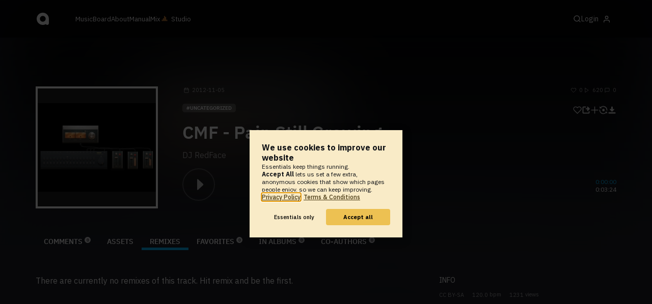

--- FILE ---
content_type: text/html; charset=UTF-8
request_url: https://www.audiotool.com/track/cmf_-_pain_still_growing/remixes
body_size: 8886
content:
<!DOCTYPE html>
<html lang="en">
<head>
  
  
  
  <meta charset="UTF-8">

  <script type="text/javascript">var _sf_startpt = (new Date()).getTime();</script>
  <meta content="text/html; charset=UTF-8" http-equiv="Content-Type">
  <meta content="width=device-width, initial-scale=1.0, user-scalable=no" name="viewport">
  <meta content="en-us" http-equiv="Content-Language">
  <meta content="#0ec5ff" name="theme-color">
  <meta content="#0ec5ff" name="msapplication-navbutton-color">
  <meta content="#0ec5ff" name="apple-mobile-web-app-status-bar-style">
  <meta property="fb:app_id" content="137454576284768">
  <link title="Audiotool" type="application/opensearchdescription+xml" href="/search.xml" rel="search">
  
  <link rel="manifest" href="/manifest.json">
  <link color="#0ec5ff" href="/img/theme/svg/logo-dark.svg" sizes="any" rel="mask-icon">
  <link type="image/x-icon" href="/favicon.ico" rel="shortcut icon">
  <link sizes="192x192" href="/img/theme/png/192/logo-dark.png" rel="apple-touch-icon">
  <link href="https://at-cdn-static.audiotool.com/css/2021.css?v=1768463317958" type="text/css" rel="stylesheet">
  <script src="https://at-cdn-static.audiotool.com/javascript/jquery.min.js?v=1768463317958"></script>
  <script src="https://at-cdn-static.audiotool.com/javascript/jquery-ui.min.js?v=1768463317958"></script>
  <script src="https://at-cdn-static.audiotool.com/javascript/tag-it.js?v=1768463317958"></script>

  <script src="https://at-cdn-static.audiotool.com/javascript/underscore.js?v=1768463317958"></script>
  <script src="https://at-cdn-static.audiotool.com/javascript/dialog.js?v=1768463317958"></script>

  <script src="https://at-cdn-static.audiotool.com/javascript/cular.js?v=1768463317958"></script>
  <script src="https://at-cdn-static.audiotool.com/javascript/cular.ts.js?v=1768463317958" defer=""></script>
  <script src="https://at-cdn-static.audiotool.com/sw-reg.js?v=1768463317958"></script>
  <script src="https://at-cdn-static.audiotool.com/javascript/jquery.fileupload.js?v=1768463317958"></script>
  <script src="https://at-cdn-static.audiotool.com/javascript/tipsy.js?v=1768463317958"></script>

  <script src="https://at-cdn-static.audiotool.com/classpath/lift.js?v=1768463317958" type="text/javascript"></script>
  <script src="https://at-cdn-static.audiotool.com/javascript/blur.js?v=1768463317958"></script>
  
  <script>cular.loggedIn = false;</script>
  <script>cular.currentUser = null;</script>
  <script src="https://at-cdn-static.audiotool.com/javascript/jdataview.js?v=1768463317958"></script>
  <script>cular.apiUri = "https://api.audiotool.com";</script>
  <script>cular.wwwUri = "https://www.audiotool.com";</script>
  <script>cular.studioUri = "https://studio.audiotool.com";</script>

  
  <script>cular.googleTagId = "G-JBQGMZED6F";</script>
  <script type="module">
    // import { banner } from "/javascript/cookie-banner.js" // for local testing
    import { banner } from "https://at-cdn-s04.audiotool.com/javascript/cookie-banner.js";
    const settingsDialogue = banner({ googleTagId : cular.googleTagId});
    // attach to window used to open dialoge in footer "Privacy Settings"
    window.diag = settingsDialogue;
  </script>
  

  

  
  <script defer="" data-domain="audiotool.com" src="https://www.audiotool.com/js/script.outbound-links.js"></script>
  

  
  <script defer="" data-domain="audiotool.com" src="https://www.audiotool.com/js/script.manual.js"></script>
  
  <script>
    window.plausible = window.plausible || function () { (window.plausible.q = window.plausible.q || []).push(arguments); }
  </script>

  

  <script type="text/javascript">
    $(document).ready(cular.init);
  </script>

	
<link rel="canonical" href="https://www.audiotool.com/track/cmf_-_pain_still_growing">

	
<meta name="description" content="">

	
<meta content="" property="og:description">

	
<meta itemprop="description" content="">

	
<meta itemprop="image" content="https://api.audiotool.com/track/cmf_-_pain_still_growing/cover-or-snapshot/256.jpg">

	
<meta itemprop="name" content="CMF - Pain Still Growing">

	
<meta itemprop="url" content="https://www.audiotool.com/track/cmf_-_pain_still_growing">

	
<meta itemprop="author" content="DJ RedFace">

	
<meta itemprop="dateCreated" content="Mon, 5 Nov 2012 20:22:10 +0000">

	
<meta itemprop="dateModified" content="Mon, 5 Nov 2012 20:22:10 +0000">

	
<meta itemprop="datePublished" content="Mon, 5 Nov 2012 20:22:10 +0000">

	
<meta itemprop="isFamilyFriendly" content="true">

	
<meta itemprop="interactionCount" content="UserDownloads:1">

	
<meta itemprop="interactionCount" content="UserPlays:620">

	
<meta itemprop="interactionCount" content="UserLikes:0">

	
<meta itemprop="interactionCount" content="UserComments:0">

	
<meta itemprop="keywords" content="">

	
<meta itemprop="version" content="0">

	
<meta itemprop="byArtist" content="DJ RedFace">

	
<meta itemprop="duration" content="PT3M24S">

	
<meta itemprop="audio" content="https://api.audiotool.com/track/cmf_-_pain_still_growing/play.mp3">

	
<meta itemprop="bpm" content="120.0">

	
<meta itemprop="bitrate" content="192">

	
<meta itemprop="encodingFormat" content="mp3">

	
<meta itemprop="contentURL" content="https://www.audiotool.com/track/cmf_-_pain_still_growing/play.mp3">

	
<meta itemprop="thumbnailURL" content="https://api.audiotool.com/track/cmf_-_pain_still_growing/cover/512.jpg">

	
<meta itemprop="uploadDate" content="Mon, 5 Nov 2012 20:22:10 +0000">

	
<meta itemprop="width" content="600">

	
<meta itemprop="height" content="116">

	
<meta property="og:type" content="audiotool:track">

	
<meta property="audiotool:artist" content="https://www.audiotool.com/user/rjm10/">

	
<meta property="og:title" content="CMF - Pain Still Growing">

	
<meta property="og:site_name" content="Audiotool">

	
<meta property="og:image" content="https://api.audiotool.com/track/cmf_-_pain_still_growing/cover-or-snapshot/512.jpg">

	
<meta property="og:url" content="https://www.audiotool.com/track/cmf_-_pain_still_growing">

	
<meta name="twitter:card" content="player">

	
<meta name="twitter:site" content="@audiotool">

	
<meta name="twitter:title" content="CMF - Pain Still Growing by DJ RedFace - Audiotool">

	
<meta name="twitter:description" content="">

	
<meta name="twitter:image" content="https://at-cdn-s01.audiotool.com/2012/11/05/documents/zf4uY5oEVKccRgdggpX9PbECmfZ12/0/snapshot320x240-75bd91b092fd4290bdb45d6a294225f2.jpg">

	
<meta name="twitter:player" content="https://www.audiotool.com/track/cmf_-_pain_still_growing/player">

	
<meta name="twitter:player:width" content="512">

	
<meta name="twitter:player:height" content="512">

	
<meta name="twitter:player:stream" content="https://api.audiotool.com/track/cmf_-_pain_still_growing/play.mp3?platform=7">

	
<meta name="twitter:player:stream:content_type" content="audio/mpeg">

	
<meta name="twitter:domain" content="https://www.audiotool.com/">

	
<meta name="twitter:url" content="https://www.audiotool.com/track/cmf_-_pain_still_growing">

	
<script type="text/javascript">
      window.cbConfig = {
        path: "/track",
        title: "Track"
      };
    </script>

	
<title>
        Remixes of CMF - Pain Still Growing by DJ RedFace - Audiotool 
      </title>

	
</head>
<body data-lift-session-id="F172977329030CUPXT2" data-lift-gc="F172977329046KAIFJO" class="logged-out" id="lift-me">
  <iframe style="display:none;" src="/comet/slave"></iframe>
  
  <nav id="main-nav">
    <div class="content-container">
      <a href="/" class="home">
        <h1>audiotool</h1>
      </a>
      <ul class="site-sections">
        <li><a href="/browse/genres">Music</a></li>
        <li><a href="/board">Board
            
          </a></li>
        <li><a href="/product">About</a></li>
        <li class="hide-on-mobile-small"><a target="&#x201d;_blank&#x201d;" href="https://manual.audiotool.com/">Manual</a></li>
        <li class="hide-on-mobile"><a target="&#x201d;_blank&#x201d;" href="https://mix.audiotool.com/">Mix</a></li>
        <li class="app">
          <svg xmlns="http://www.w3.org/2000/svg" data-key="app-studio" class="icon"><use href="/img/icons.svg#app-studio"></use></svg>
          
          <a href="/user/login" class="app">Studio</a>
        </li>
      </ul>
      <form class="search _search-form" method="GET" action="/browse/tracks/popular/">
        <input autocomplete="off" placeholder="Search Music or Artists" type="text" name="s" accesskey="s" id="main-search">
        <div class="result-preview _result-preview hidden dropdown right">
          <div class="notification search-results">
            <div class="results"></div>
          </div>
        </div>
      </form>

      <section class="icons">
        
        <label for="main-search">
          <svg xmlns="http://www.w3.org/2000/svg" data-key="search" class="icon"><use href="/img/icons.svg#search"></use></svg>
        </label>

        
        
        <nav class="user">
  <label accesskey="u" data-aa="dropdown-user" for="du-toggle" class="open">
    <span>Login</span>
    
    <svg xmlns="http://www.w3.org/2000/svg" data-key="feather-user" class="icon"><use href="/img/icons.svg#feather-user"></use></svg>
    <img class="_badge badge" src="[data-uri]">
  </label>
  <input class="toggle-visibility" accesskey="a" id="du-toggle" type="checkbox">
  <div tabindex="-1" class="dropdown right login-dropdown _login _dropdown">
    <section>
      <form id="F172977329053LO2HSN" action="javascript://" onsubmit="lift.ajax(jQuery('#'+&quot;F172977329053LO2HSN&quot;).serialize(), null, null, &quot;javascript&quot;);return false;">
  <div class="login-form">
    <input name="return-url" type="hidden">
    <div class="form">
      <header>
        <i class="icon user"></i>
        <h1>Login</h1>
        <a class="close" href="#">
          <svg xmlns="http://www.w3.org/2000/svg" data-key="action-close" class="icon"><use href="/img/icons.svg#action-close"></use></svg>
        </a>
      </header>
      <div class="local-errors-container">
        <span id="login-notices"></span>
      </div>

      <article>
        <input placeholder="Username" name="F1729773290484QEJTD" type="text" autocomplete="on" spellcheck="false" autofocus="autofocus" id="username" value="">
        <input placeholder="Password" name="F1729773290493FVKBM" type="password" autocomplete="on" spellcheck="false" id="passwd" value="">
        <section class="login-options">
          <p><label><input checked="checked" type="checkbox" name="F172977329050KNOPBK" value="true"><input type="hidden" name="F172977329050KNOPBK" value="false"> Stay logged in</label>
          </p>
          <p><a href="/user/reset-password" class="">Forgot password?</a></p>
        </section>
      </article>
      <input value="Login" onclick="$(&quot;#F172977329047UCZM10&quot;).addClass(&quot;working&quot;);" id="F172977329047UCZM10" class="button fullwidth" type="submit" name="F172977429051FXLDKM"><input value="true" type="hidden" name="F172977329052VGS1RY">
      <p class="helplink">by signing in your accept our <a href="/terms">Terms &amp; Conditions</a>
      </p>
    </div>

    <div class="text">
      <h3>Login with</h3>
      <ul class="social-login">
        
        <li class="_item"><a title="google" href="https://accounts.google.com/o/oauth2/auth?access_type=online&approval_prompt=auto&client_id=1078794336440-gsmlqvrrki68pr99lvag24djaeeflmvo.apps.googleusercontent.com&redirect_uri=https://www.audiotool.com/oauth/google/callback&response_type=code&scope=https://www.googleapis.com/auth/userinfo.email%20https://www.googleapis.com/auth/plus.me&state=%252Ftrack%252Fcmf_-_pain_still_growing%252Fremixes%253F" class="button secondary iconbutton no-ajax">
            <i class="_icon icon light google"></i></a>
        </li><li class="_item"><a title="facebook" href="https://www.facebook.com/dialog/oauth/?client_id=137454576284768&redirect_uri=https://www.audiotool.com/oauth/facebook/callback&state=%2Ftrack%2Fcmf_-_pain_still_growing%2Fremixes%3F&scope=email&response_type=code" class="button secondary iconbutton no-ajax">
            <i class="_icon icon light facebook"></i></a>
        </li><li class="_item"><a title="soundcloud" href="https://soundcloud.com/connect/?client_id=927cb8dea37e816d39d102ae901d9a11&redirect_uri=https://www.audiotool.com/oauth/soundcloud/callback&state=%2Ftrack%2Fcmf_-_pain_still_growing%2Fremixes%3F&scope=non-expiring&response_type=code" class="button secondary iconbutton no-ajax">
            <i class="_icon icon light soundcloud"></i></a>
        </li><li class="_item"><a title="patreon" href="https://www.patreon.com/oauth2/authorize/?client_id=beb4cdac1be12c91ab1e2a58c182b947e048de617593192e4e172188bcf144f6&redirect_uri=https://www.audiotool.com/oauth/patreon/callback&state=%2Ftrack%2Fcmf_-_pain_still_growing%2Fremixes%3F&scope=users&response_type=code" class="button secondary iconbutton no-ajax">
            <i class="_icon icon light patreon"></i></a>
        </li>
      </ul>
      <h3>New to audiotool?</h3>
      <a class="button fullwidth secondary no-ajax" href="/user/create">Sign up, it's free</a>
    </div>
  </div>
</form></section>
  </div>
  
</nav>
      </section>
    </div>
  </nav>

  <div id="notifications-container">
    <div id="notifications">
      <div id="lift__noticesContainer__"></div>
    </div>
  </div>

  <div id="content" class="track-page">
          
  

  <header class="entity-header _single">
    <div class="background">
      <img src="//at-cdn-s01.audiotool.com/2012/11/05/documents/zf4uY5oEVKccRgdggpX9PbECmfZ12/0/snapshot320x240-75bd91b092fd4290bdb45d6a294225f2.jpg" class="_bg">
    </div>
    <div class="header-content track">
      <div class="inner content-container">

        <div class="image cover">
          <a href="https://api.audiotool.com/track/cmf_-_pain_still_growing/snapshot/640.jpg" rel="cover" class="entity track _track-page _big-cover-url">
            <img alt="Cover of track CMF - Pain Still Growing by DJ RedFace" src="//at-cdn-s01.audiotool.com/2012/11/05/documents/zf4uY5oEVKccRgdggpX9PbECmfZ12/0/snapshot320x240-75bd91b092fd4290bdb45d6a294225f2.jpg" itemprop="photo" class="_cover-src">
          </a>
          <ul class="badges _badges">
    
    
</ul>
        </div>

        <div class="info">

          <section class="stats">
            <time class="_track-created-dt" title="13 years ago" datetime="2012-11-05T20:22:10">
              <svg xmlns="http://www.w3.org/2000/svg" data-key="meta-datetime" class="icon"><use href="/img/icons.svg#meta-datetime"></use></svg>
              <span>2012-11-05</span>
            </time>
            <div>
              <div title="favorites" class="quantity favorite-count">
                <svg xmlns="http://www.w3.org/2000/svg" data-key="meta-fav-count" data-track-key="cmf_-_pain_still_growing" class="icon"><use href="/img/icons.svg#meta-fav-count"></use></svg>
                <span data-track-key="cmf_-_pain_still_growing" class="_num-favs">0</span>
              </div>

              <div title="plays" class="quantity play-count">
                <svg xmlns="http://www.w3.org/2000/svg" data-key="meta-play-count" class="icon"><use href="/img/icons.svg#meta-play-count"></use></svg>
                <span class="_num-plays">620</span>
              </div>

              <div title="comments" class="quantity comment-count">
                <svg xmlns="http://www.w3.org/2000/svg" data-key="meta-comment-count" class="icon"><use href="/img/icons.svg#meta-comment-count"></use></svg>
                <span data-track-key="cmf_-_pain_still_growing" class="_num-comments">0</span>
              </div>
            </div>
          </section>

          <nav class="actions _actions">

            <ul class="actionbar">

              
              
              
              <li title="favorite" class="_if-is-public">
                <a class="please-login" href="/user/login"><i class="icon lightgrey middle like"></i></a>
              </li>

              <li title="share" class="_if-is-track share">
                <a onclick="lift.ajax('F172977329061OGBIVA=' + encodeURIComponent(), null, null, null); return false;" href="#" class="_share"><i class="icon lightgrey middle share"></i></a>
              </li>

              
              <li title="add to album" class="_if-is-track _if-is-public">
                
                <a class="please-login" href="/user/login"><i class="icon lightgrey middle add"></i></a>
              </li>

              <li class="remix">
                <a href="https://studio.audiotool.com#/remix/cmf_-_pain_still_growing" title="remix this track" class="_remix no-ajax" rel="audiotool"><i class="icon lightgrey middle remix"></i></a>
              </li>

              <li class="_if-can-download">
                <a title="download" class="please-login no-ajax" href="/user/login"><i class="icon lightgrey middle download"></i></a>
              </li>

              

              

              

              

              

            </ul>
          </nav>

          <ul class="tags _tags">
            <li class="_genre"><a href="/genre/uncategorized/charts" class="_genre-name _genre-url">uncategorized</a></li>
            
          </ul>

          <h1><a href="/track/cmf_-_pain_still_growing/" class="entity track _track-name _track-page">CMF - Pain Still Growing</a></h1>

          <ul class="entity-authors _all-authors">
            <li class="_author"><a href="/user/rjm10/" class="entity user _author-name _author-page _author-tooltip">DJ RedFace</a></li>
          </ul>

          <button class="special _special-action"></button>

          <div data-track-key="cmf_-_pain_still_growing" class="player _player">
            <div class="playbutton">
              <span class="_state play track"></span>
            </div>

            <div class="waveform">
              <canvas data-pks="//at-cdn-s01.audiotool.com/2012/11/05/documents/cmf_-_pain_still_growing/0/eca458681ec34d1e907652c390e582d6.pks" class="_waveform _if-published"></canvas>
            </div>

            <div class="duration">
              <span class="_elapsed">0:00:00</span><br>
              0:03:24
            </div>
          </div>

          <label class="toggle-visibility _opener">
            <svg xmlns="http://www.w3.org/2000/svg" data-key="action-menu" class="icon"><use href="/img/icons.svg#action-menu"></use></svg>
          </label>
          <input class="toggle-visibility _opener" type="checkbox">

        </div>
      </div>

      <nav class="tab-nav content-container">
        <ul class="tabs _tabs">
      <li class="tab-comments">
            <span class="overlay"></span>
            <a href="/track/cmf_-_pain_still_growing/comments" class="keep-scroll-pos">Comments<span class="pill _pill">0</span></a>
          </li><li class="tab-assets">
            <span class="overlay"></span>
            <a href="/track/cmf_-_pain_still_growing/assets" class="keep-scroll-pos">Assets</a>
          </li><li class="tab-remixes selected">
            <span class="overlay"></span>
            <a href="/track/cmf_-_pain_still_growing/remixes" class="keep-scroll-pos">Remixes</a>
          </li><li class="tab-favorites">
            <span class="overlay"></span>
            <a href="/track/cmf_-_pain_still_growing/favorites" class="keep-scroll-pos">Favorites<span class="pill _pill">0</span></a>
          </li><li class="tab-in-albums">
            <span class="overlay"></span>
            <a href="/track/cmf_-_pain_still_growing/albums" class="keep-scroll-pos">In Albums<span class="pill _pill">0</span></a>
          </li><li class="tab-co-authors">
            <span class="overlay"></span>
            <a href="/track/cmf_-_pain_still_growing/co-authors" class="keep-scroll-pos">Co-Authors<span class="pill _pill">0</span></a>
          </li>
    </ul>
      </nav>

    </div>
  </header>

  <div id="body" class="track content-container">
  
  <script type="text/javascript">
    window.cbConfig = {
      path: "/track/remixes",
      title: "Track - Remixes"
    };
  </script>
  <article>
    <div class="article-container">
      <section>
        
        
        <div class="_if-empty">
          
          <p>
            There are currently no remixes of this track. Hit remix and be the first.
          </p>
        </div>
      </section>
    </div>
  </article>
  <aside class="track" id="aside">
  
  <div class="info">
    <h2>Info</h2>
    <ul class="interest">
      <li class="_license"><a href="http://creativecommons.org/licenses/by-sa/3.0/" rel="license" title="CC BY-SA">CC BY-SA</a></li>
      <li><span class="_bpm">120.0</span> bpm</li>
      <li><span class="_num-access">1231</span> views</li>
    </ul>
  </div>
  

  

  

  

  <section>
    
  </section>
  

  

  
  <div class="ad">
    
  </div>
</aside></div>

        </div>

  
  <div id="footer">
    <footer>
      <div class="the-social-dilemma">
        <h2>Social</h2>
        <ul>
          <li>
            <a href="https://www.instagram.com/audiotool_official/" data-aa="follow-us-instagram" title="Follow us on Instagram" target="_blank">
              <img height="20px" width="20px" src=" /images/follow-us/instagram.png">
            </a>
          </li>
          <li>
            <a href="https://www.youtube.com/@AudiotoolTutorials/" data-aa="follow-us-youtube" title="Follow us in Youtube" target="_blank">
              <img height="20px" width="20px" src="/images/follow-us/youtube.png">
            </a>
          </li>
          <li>
            <a href="https://www.twitter.com/audiotool" data-aa="follow-us-twitter" title="Follow us on Twitter" target="_blank">
              <img height="20px" width="20px" src="/images/follow-us/twitter.png">
            </a>
          </li>
          <li>
            <a href="https://www.linkedin.com/company/audiotool" data-aa="follow-us-linkedin" title="Follow us on LinkedIn" target="_blank">
              <img height="20px" width="20px" src="/images/follow-us/linkedin.png">
            </a>
          </li>
          <li>
            <a href="https://www.tiktok.com/@audiotool_inc" data-aa="follow-us-tiktok" title="Follow us on TikTok" target="_blank">
              <img height="20px" width="20px" src="/images/follow-us/tiktok.png">
            </a>
          </li>
        </ul>
      </div>
      <div>
        <h2>Browse</h2>
        <ul>
          <li><a href="/browse/tracks/popular/all">All</a></li>
          <li><a href="/browse/tracks/popular/month/">Popular</a></li>
          <li><a href="/browse/tracks/relevant/">Relevant</a></li>
        </ul>
      </div>
      <div>
        <h2>Help</h2>
        <ul>
          <li><a href="/board/faq">FAQ</a></li>
          <li><a href="https://manual.audiotool.com/">Manual</a></li>
          <li><a href="https://manual.audiotool.com/manuals/getting_started/video_tutorials.html">Video Tutorials</a>
          </li>
          <li><a href="/board">Board</a></li>
          <li><a href="/board/support">Feedback</a></li>
        </ul>
      </div>
      <div>
        <h2>Audiotool</h2>
        <ul>
          <li><a href="/jobs">Jobs</a></li>
        </ul>
      </div>
      <div>
        <h2>Legal</h2>
        <ul>
          <li class="copyright">© 2024 audiotool.com</li>
          <li><a href="/terms">Terms &amp; Conditions</a></li>
          <li><a href="/privacy">Privacy Policy</a></li>
          <li><a onclick="window.diag?.show() && false">Cookie Settings</a></li>
          <li><a href="/coc">Code of Conduct</a></li>
          <li><a href="/contact">Contact / Imprint</a></li>
        </ul>
      </div>
    </footer>
  </div>


  
  <script>
    $(function () {

      if (window.lift_page) {
        var basePageId = lift_page;
        var data = "__lift__GC=_";

        var success = function () {
          cular.log("GC-Refreshed for base page " + basePageId);
        };

        var error = function () {
          cular.log("Error GC-Refreshing base page " + basePageId);
        };

        setInterval(function () {
          jQuery.ajax({
            url: "/ajax_request/" + basePageId + "/",
            data: data,
            type: "POST",
            dataType: "script",
            timeout: 30000,
            cache: false,
            success: success,
            error: error
          });
        }, 60000);
      }

    });
  </script>
  <div class="website-player-wrapper">
  <div class="website-player">
    <div data-member="transport" class="transport">
        <svg xmlns="http://www.w3.org/2000/svg" class="icon button prev" data-member="iconPrev" viewBox="0 0 32 32"><use href="#icon-prev"></use></svg>
        <svg xmlns="http://www.w3.org/2000/svg" class="icon button play" data-member="iconPlay" viewBox="0 0 32 32"><use href="#"></use></svg>
        <svg xmlns="http://www.w3.org/2000/svg" class="icon button loop" data-member="iconLoop" viewBox="0 0 32 32"><use href="#"></use></svg>
        <svg xmlns="http://www.w3.org/2000/svg" class="icon button next" data-member="iconNext" viewBox="0 0 32 32"><use href="#"></use></svg>
    </div>
    <div class="cover">
        <img src="[data-uri]" crossorigin="" data-member="cover">
    </div>
    <div class="meta">
        <label class="track">
            <a class="track" data-member="trackName" href="#"></a>
            <label data-member="artists" class="artists"></label>
        </label>
        <a data-member="tracklistName" class="tracklist" href="#"></a>
    </div>
    <div class="progress">
        <label data-member="timePosition">00:00</label>
        <progress data-member="playProgress" value="0.0"></progress>
        <label data-member="timeDuration">00:00</label>
    </div>
    <div data-member="actions" class="action">
        <div data-member="buttonVolume" class="volume-control">
            <svg xmlns="http://www.w3.org/2000/svg" class="icon button interactive active" viewBox="12 12 76 76" data-member="iconVolume">
                <path d="M17.6,43.4c-1.4,0-2.6,1.2-2.6,2.6v12.1c0,1.4,1.2,2.6,2.6,2.6h5.5c1.4,0,3.5,0.7,4.7,1.5l13.1,9.3c1.2,0.8,2.1,0.3,2.1-1.1v-36c0-1.4-1-1.9-2.1-1.1l-13,8.7c-1.2,0.8-3.3,1.4-4.7,1.4C23.1,43.4,17.6,43.4,17.6,43.4z">
                </path>
                <path d="M68.2,52.4l8.1-8.1c1.2-1.2,1.2-3.1,0-4.2c-1.2-1.2-3.1-1.2-4.2,0l-8.1,8.1l-8.1-8.1c-1.2-1.2-3.1-1.2-4.2,0c-1.2,1.2-1.2,3.1,0,4.2l8.1,8.1l-8.1,8.1c-1.2,1.2-1.2,3.1,0,4.2c0.6,0.6,1.4,0.9,2.1,0.9s1.5-0.3,2.1-0.9l8.1-8.1l8.1,8.1c0.6,0.6,1.4,0.9,2.1,0.9s1.5-0.3,2.1-0.9c1.2-1.2,1.2-3.1,0-4.2L68.2,52.4z" style="visibility: hidden;">
                </path>
                <path d="M50.6,41c5.3,6.7,3.9,14.4-0.4,21.3c-1.5,2.5,2.4,4.7,3.9,2.3c5.5-8.8,6.3-18.4-0.4-26.7C52,35.6,48.9,38.8,50.6,41z" style="visibility: hidden;">
                </path>
                <path d="M64.3,31.4c-1.9-2.2-5.1,1-3.2,3.2c7.4,8.7,7.4,26.3,0,35c-1.9,2.2,1.3,5.4,3.2,3.2C73.3,62.1,73.4,42.1,64.3,31.4z" style="visibility: hidden;">
                </path>
                <path d="M73.5,22.9c-2-2.2-5.1,1-3.2,3.2c11.2,12.3,12,39,0,51.1c-2.1,2.1,1.1,5.3,3.2,3.2C87.4,66.5,86.3,37,73.5,22.9z" style="visibility: hidden;">
                </path>
            </svg>
            <svg xmlns="http://www.w3.org/2000/svg" data-member="sliderVolume" viewBox="0 0 32 160" class="slider hidden">
                <line x1="16" y1="28" x2="16" y2="144" stroke="#333" stroke-width="1" shape-rendering="optimizeSpeed"></line>
                <line x1="17" y1="28" x2="17" y2="144" stroke="#222" stroke-width="1" shape-rendering="optimizeSpeed"></line>
                <circle cx="16" cy="28" r="4"></circle>
                <text style="font-family: 'IBM Plex Sans', sans-serif; font-size: 9px;" x="16" y="16" text-anchor="middle">69%
                </text>
            </svg>
        </div>
        <a onclick="return false;" title="Favorite" class="please-login" data-member="linkLike" href="/user/login">
            <svg xmlns="http://www.w3.org/2000/svg" class="icon button" data-member="iconLike" viewBox="0 0 32 32"><use href="#"></use></svg>
        </a>
        
        <a onclick="return false;" title="Share" class="_share" data-member="linkShare" href="#">
            <svg xmlns="http://www.w3.org/2000/svg" class="icon button" data-member="iconShare" viewBox="0 0 32 32"><use href="#"></use></svg>
        </a>
        <a onclick="return false;" title="Add to Playlist" class="please-login" data-member="linkAdd" href="/user/login">
            <svg xmlns="http://www.w3.org/2000/svg" class="icon button" data-member="iconAdd" viewBox="0 0 32 32"><use href="#"></use></svg>
        </a>
        
        <a onclick="return false;" title="Remix this track!" rel="audiotool" class="no-ajax _remix hide-on-mobile" data-member="linkRemix" href="#">
          <svg xmlns="http://www.w3.org/2000/svg" class="icon button" data-member="iconRemix" viewBox="0 0 32 32"><use href="#"></use></svg>
        </a>
    </div>
</div>
</div>

  <div class="dialogs-container" style="display: none" id="dialogs">
    <div class="background"></div>
    <div class="container">
    </div>
  </div>
  <section id="static-container"></section>
  <script src="/javascript/static.player.js?v=1768463317958&api=https%3A%2F%2Fapi.audiotool.com" type="text/javascript"></script>
  <div>
    <div class="dialogs-container" id="please-login">
  <div class="background"></div>
  <div class="container">
    <div class="dialogue small no-padding">
      <form id="F172977329060K3WYTW" action="javascript://" onsubmit="lift.ajax(jQuery('#'+&quot;F172977329060K3WYTW&quot;).serialize(), null, null, &quot;javascript&quot;);return false;">
  <div class="login-form">
    <input name="return-url" type="hidden">
    <div class="form">
      <header>
        <i class="icon user"></i>
        <h1>Login</h1>
        <a class="close" href="#">
          <svg xmlns="http://www.w3.org/2000/svg" data-key="action-close" class="icon"><use href="/img/icons.svg#action-close"></use></svg>
        </a>
      </header>
      <div class="local-errors-container">
        <span id="login-notices"></span>
      </div>

      <article>
        <input placeholder="Username" name="F172977329055SDU5X1" type="text" autocomplete="on" spellcheck="false" autofocus="autofocus" id="username" value="">
        <input placeholder="Password" name="F172977329056KB4NYT" type="password" autocomplete="on" spellcheck="false" id="passwd" value="">
        <section class="login-options">
          <p><label><input checked="checked" type="checkbox" name="F172977329057UKCS30" value="true"><input type="hidden" name="F172977329057UKCS30" value="false"> Stay logged in</label>
          </p>
          <p><a href="/user/reset-password" class="">Forgot password?</a></p>
        </section>
      </article>
      <input value="Login" onclick="$(&quot;#F172977329054YR53TF&quot;).addClass(&quot;working&quot;);" id="F172977329054YR53TF" class="button fullwidth" type="submit" name="F172977429058VI4UUG"><input value="true" type="hidden" name="F172977329059ULOMWZ">
      <p class="helplink">by signing in your accept our <a href="/terms">Terms &amp; Conditions</a>
      </p>
    </div>

    <div class="text">
      <h3>Login with</h3>
      <ul class="social-login">
        
        <li class="_item"><a title="google" href="https://accounts.google.com/o/oauth2/auth?access_type=online&approval_prompt=auto&client_id=1078794336440-gsmlqvrrki68pr99lvag24djaeeflmvo.apps.googleusercontent.com&redirect_uri=https://www.audiotool.com/oauth/google/callback&response_type=code&scope=https://www.googleapis.com/auth/userinfo.email%20https://www.googleapis.com/auth/plus.me&state=%252Ftrack%252Fcmf_-_pain_still_growing%252Fremixes%253F" class="button secondary iconbutton no-ajax">
            <i class="_icon icon light google"></i></a>
        </li><li class="_item"><a title="facebook" href="https://www.facebook.com/dialog/oauth/?client_id=137454576284768&redirect_uri=https://www.audiotool.com/oauth/facebook/callback&state=%2Ftrack%2Fcmf_-_pain_still_growing%2Fremixes%3F&scope=email&response_type=code" class="button secondary iconbutton no-ajax">
            <i class="_icon icon light facebook"></i></a>
        </li><li class="_item"><a title="soundcloud" href="https://soundcloud.com/connect/?client_id=927cb8dea37e816d39d102ae901d9a11&redirect_uri=https://www.audiotool.com/oauth/soundcloud/callback&state=%2Ftrack%2Fcmf_-_pain_still_growing%2Fremixes%3F&scope=non-expiring&response_type=code" class="button secondary iconbutton no-ajax">
            <i class="_icon icon light soundcloud"></i></a>
        </li><li class="_item"><a title="patreon" href="https://www.patreon.com/oauth2/authorize/?client_id=beb4cdac1be12c91ab1e2a58c182b947e048de617593192e4e172188bcf144f6&redirect_uri=https://www.audiotool.com/oauth/patreon/callback&state=%2Ftrack%2Fcmf_-_pain_still_growing%2Fremixes%3F&scope=users&response_type=code" class="button secondary iconbutton no-ajax">
            <i class="_icon icon light patreon"></i></a>
        </li>
      </ul>
      <h3>New to audiotool?</h3>
      <a class="button fullwidth secondary no-ajax" href="/user/create">Sign up, it's free</a>
    </div>
  </div>
</form></div>
  </div>
  <script>
    document.querySelector("#please-login form").addEventListener("submit", event => {
      event.target.querySelector("input[name='return-url']").value = location.pathname;
    });
  </script>
</div>
  </div>



	<script type="text/javascript" src="/lift/page/F172977329046KAIFJO.js"></script>
	
</body>
</html>  
  

--- FILE ---
content_type: text/html; charset=UTF-8
request_url: https://www.audiotool.com/comet/slave
body_size: 567
content:
<!DOCTYPE html>
<html>
<head>
    <script src="https://at-cdn-static.audiotool.com/javascript/jquery.min.js?v=1768463317958"></script>
    <script src="https://at-cdn-static.audiotool.com/classpath/lift.js?v=1768463317958" type="text/javascript"></script>
    <script src="https://at-cdn-static.audiotool.com/comet/comet.js?v=1768463317958"></script>

	
</head>
<body data-lift-session-id="F172977329030CUPXT2" data-lift-gc="F172977329375FKGYYE">
    <div id="log"></div>

    <script>

        (function () {
            if (!window.BroadcastChannel) {
                becomeMaster();
                return;
            }
            const protocol = new CometProtocol(new BroadcastChannel("cular-comet"), ROLE_SLAVE, role => {
                switch (role) {
                    case "master":
                        console.debug("switching to master");
                        window.location.href = "/comet/master.html";
                        break;
                    case "slave":
                        console.debug("already slave");
                        break;
                }
            });
            protocol.start();
        })();

    </script>



	<script type="text/javascript" src="/lift/page/F172977329375FKGYYE.js"></script>
	
</body>
</html>  
  

--- FILE ---
content_type: text/html; charset=UTF-8
request_url: https://www.audiotool.com/comet/master.html
body_size: 672
content:
<!DOCTYPE html>
<html>
<head>
    <script src="https://at-cdn-static.audiotool.com/javascript/jquery.min.js?v=1768463317958"></script>
    <script src="https://at-cdn-static.audiotool.com/classpath/lift.js?v=1768463317958" type="text/javascript"></script>
    <script src="https://at-cdn-static.audiotool.com/comet/comet.js?v=1768463317958"></script>

	
</head>
<body data-lift-session-id="F172977329030CUPXT2" data-lift-gc="F1729773312545K04AY">
    <div data-lift-comet-version="172977331256" id="F172977331255YT1YX1_outer" style="display: inline"><div id="F172977331255YT1YX1" style="display: inline"><span></span></div></div>
    <div id="log"></div>

    <script>
        let protocol = null;
        if (window.BroadcastChannel) {
            protocol = new CometProtocol(new BroadcastChannel("cular-comet"), ROLE_MASTER, role => {
                switch (role) {
                    case "master":
                        console.info("already master");
                        break;
                    case "slave":
                        console.info("switching to slave");
                        window.location.href = "/comet/slave.html";
                        break;
                }
            });
            protocol.start();
        }

        // called from lift
        function dispatchCometMessage(js) {
            eval(js);
            if (protocol) {
                protocol.dispatch(js);
            }
        }
    </script>



	<script type="text/javascript" src="/lift/page/F1729773312545K04AY.js"></script>
	
</body>
</html>  
  

--- FILE ---
content_type: image/svg+xml
request_url: https://at-cdn-static.audiotool.com/img/theme/svg/color/lightgrey/share.svg
body_size: 489
content:
<svg width="24" height="24" viewBox="0 0 24 24" xmlns="http://www.w3.org/2000/svg"><g fill="rgb(255, 255, 255)" opacity="0.8" fill-rule="evenodd"><path d="m19 18.984l-14 .016.031-14h5.469c.828 0 1.5-.672 1.5-1.5 0-.828-.672-1.5-1.5-1.5h-5.175c-1.836 0-3.325 1.503-3.325 3.325v13.35c0 1.836 1.503 3.325 3.325 3.325h13.35c1.836 0 3.325-1.503 3.325-3.325v-2.175c0-.828-.672-1.5-1.5-1.5-.828 0-1.5.672-1.5 1.5v2.484"/><path d="m15.02 7v-3.426c0-1.674.989-2.076 2.21-.898l4.562 4.402c.813.785.814 2.059 0 2.845l-4.562 4.402c-1.223 1.18-2.21.775-2.21-.898v-3.425h-2.517c-.83 0-1.502-.672-1.502-1.5 0-.834.672-1.5 1.502-1.5h2.517"/></g></svg>


--- FILE ---
content_type: text/javascript; charset=utf-8
request_url: https://www.audiotool.com/lift/comet/51503409030/F172977329030CUPXT2/F1729773312545K04AY?F172977331255YT1YX1=172977331256&_=1768727802536
body_size: 334
content:
try { destroy_F172977331255YT1YX1(); } catch (e) {}
try{jQuery('#'+"F172977331255YT1YX1_outer").html("<div id=\"F172977331255YT1YX1\" style=\"display: inline\"><span></span></div>");}catch(e){lift.cometOnError(e);}
try { destroy_F172977331255YT1YX1 = function() {}; } catch (e) {}
lift.updWatch('F172977331255YT1YX1', '172977331257');